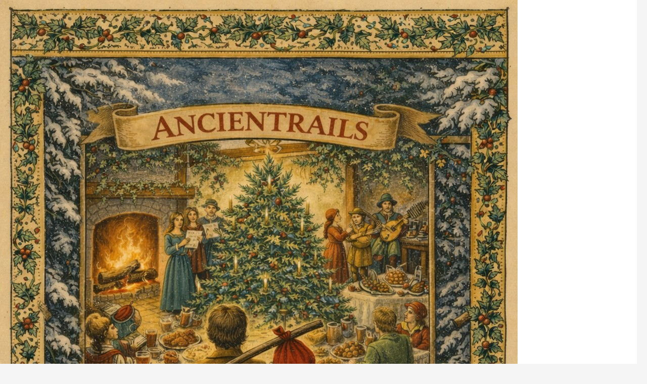

--- FILE ---
content_type: text/html; charset=UTF-8
request_url: https://www.ancientrails.com/?p=57456
body_size: 17045
content:
<!DOCTYPE html>
<!--[if IE 7]>
<html class="ie ie7" lang="en-US">
<![endif]-->
<!--[if IE 8]>
<html class="ie ie8" lang="en-US">
<![endif]-->
<!--[if !(IE 7) & !(IE 8)]><!-->
<html lang="en-US">
<!--<![endif]-->
<head>
	<meta charset="UTF-8">
	<meta name="viewport" content="width=device-width, initial-scale=1.0">
	<title>Pacha Mama | AncienTrails</title>
	<link rel="profile" href="https://gmpg.org/xfn/11">
	<link rel="pingback" href="https://www.ancientrails.com/xmlrpc.php">
	<!--[if lt IE 9]>
	<script src="https://www.ancientrails.com/wp-content/themes/twentyfourteen/js/html5.js?ver=3.7.0"></script>
	<![endif]-->
	<meta name='robots' content='max-image-preview:large' />
	<style>img:is([sizes="auto" i], [sizes^="auto," i]) { contain-intrinsic-size: 3000px 1500px }</style>
	<link rel='dns-prefetch' href='//www.ancientrails.com' />
<link rel="alternate" type="application/rss+xml" title="AncienTrails &raquo; Feed" href="https://www.ancientrails.com/?feed=rss2" />
<link rel="alternate" type="application/rss+xml" title="AncienTrails &raquo; Comments Feed" href="https://www.ancientrails.com/?feed=comments-rss2" />
<link rel="alternate" type="application/rss+xml" title="AncienTrails &raquo; Pacha Mama Comments Feed" href="https://www.ancientrails.com/?feed=rss2&#038;p=57456" />
<script>
window._wpemojiSettings = {"baseUrl":"https:\/\/s.w.org\/images\/core\/emoji\/16.0.1\/72x72\/","ext":".png","svgUrl":"https:\/\/s.w.org\/images\/core\/emoji\/16.0.1\/svg\/","svgExt":".svg","source":{"concatemoji":"https:\/\/www.ancientrails.com\/wp-includes\/js\/wp-emoji-release.min.js?ver=6.8.3"}};
/*! This file is auto-generated */
!function(s,n){var o,i,e;function c(e){try{var t={supportTests:e,timestamp:(new Date).valueOf()};sessionStorage.setItem(o,JSON.stringify(t))}catch(e){}}function p(e,t,n){e.clearRect(0,0,e.canvas.width,e.canvas.height),e.fillText(t,0,0);var t=new Uint32Array(e.getImageData(0,0,e.canvas.width,e.canvas.height).data),a=(e.clearRect(0,0,e.canvas.width,e.canvas.height),e.fillText(n,0,0),new Uint32Array(e.getImageData(0,0,e.canvas.width,e.canvas.height).data));return t.every(function(e,t){return e===a[t]})}function u(e,t){e.clearRect(0,0,e.canvas.width,e.canvas.height),e.fillText(t,0,0);for(var n=e.getImageData(16,16,1,1),a=0;a<n.data.length;a++)if(0!==n.data[a])return!1;return!0}function f(e,t,n,a){switch(t){case"flag":return n(e,"\ud83c\udff3\ufe0f\u200d\u26a7\ufe0f","\ud83c\udff3\ufe0f\u200b\u26a7\ufe0f")?!1:!n(e,"\ud83c\udde8\ud83c\uddf6","\ud83c\udde8\u200b\ud83c\uddf6")&&!n(e,"\ud83c\udff4\udb40\udc67\udb40\udc62\udb40\udc65\udb40\udc6e\udb40\udc67\udb40\udc7f","\ud83c\udff4\u200b\udb40\udc67\u200b\udb40\udc62\u200b\udb40\udc65\u200b\udb40\udc6e\u200b\udb40\udc67\u200b\udb40\udc7f");case"emoji":return!a(e,"\ud83e\udedf")}return!1}function g(e,t,n,a){var r="undefined"!=typeof WorkerGlobalScope&&self instanceof WorkerGlobalScope?new OffscreenCanvas(300,150):s.createElement("canvas"),o=r.getContext("2d",{willReadFrequently:!0}),i=(o.textBaseline="top",o.font="600 32px Arial",{});return e.forEach(function(e){i[e]=t(o,e,n,a)}),i}function t(e){var t=s.createElement("script");t.src=e,t.defer=!0,s.head.appendChild(t)}"undefined"!=typeof Promise&&(o="wpEmojiSettingsSupports",i=["flag","emoji"],n.supports={everything:!0,everythingExceptFlag:!0},e=new Promise(function(e){s.addEventListener("DOMContentLoaded",e,{once:!0})}),new Promise(function(t){var n=function(){try{var e=JSON.parse(sessionStorage.getItem(o));if("object"==typeof e&&"number"==typeof e.timestamp&&(new Date).valueOf()<e.timestamp+604800&&"object"==typeof e.supportTests)return e.supportTests}catch(e){}return null}();if(!n){if("undefined"!=typeof Worker&&"undefined"!=typeof OffscreenCanvas&&"undefined"!=typeof URL&&URL.createObjectURL&&"undefined"!=typeof Blob)try{var e="postMessage("+g.toString()+"("+[JSON.stringify(i),f.toString(),p.toString(),u.toString()].join(",")+"));",a=new Blob([e],{type:"text/javascript"}),r=new Worker(URL.createObjectURL(a),{name:"wpTestEmojiSupports"});return void(r.onmessage=function(e){c(n=e.data),r.terminate(),t(n)})}catch(e){}c(n=g(i,f,p,u))}t(n)}).then(function(e){for(var t in e)n.supports[t]=e[t],n.supports.everything=n.supports.everything&&n.supports[t],"flag"!==t&&(n.supports.everythingExceptFlag=n.supports.everythingExceptFlag&&n.supports[t]);n.supports.everythingExceptFlag=n.supports.everythingExceptFlag&&!n.supports.flag,n.DOMReady=!1,n.readyCallback=function(){n.DOMReady=!0}}).then(function(){return e}).then(function(){var e;n.supports.everything||(n.readyCallback(),(e=n.source||{}).concatemoji?t(e.concatemoji):e.wpemoji&&e.twemoji&&(t(e.twemoji),t(e.wpemoji)))}))}((window,document),window._wpemojiSettings);
</script>
<link rel='stylesheet' id='pmb_common-css' href='https://www.ancientrails.com/wp-content/plugins/print-my-blog/assets/styles/pmb-common.css?ver=1603919010' media='all' />
<style id='wp-emoji-styles-inline-css'>

	img.wp-smiley, img.emoji {
		display: inline !important;
		border: none !important;
		box-shadow: none !important;
		height: 1em !important;
		width: 1em !important;
		margin: 0 0.07em !important;
		vertical-align: -0.1em !important;
		background: none !important;
		padding: 0 !important;
	}
</style>
<link rel='stylesheet' id='wp-block-library-css' href='https://www.ancientrails.com/wp-includes/css/dist/block-library/style.min.css?ver=6.8.3' media='all' />
<style id='wp-block-library-theme-inline-css'>
.wp-block-audio :where(figcaption){color:#555;font-size:13px;text-align:center}.is-dark-theme .wp-block-audio :where(figcaption){color:#ffffffa6}.wp-block-audio{margin:0 0 1em}.wp-block-code{border:1px solid #ccc;border-radius:4px;font-family:Menlo,Consolas,monaco,monospace;padding:.8em 1em}.wp-block-embed :where(figcaption){color:#555;font-size:13px;text-align:center}.is-dark-theme .wp-block-embed :where(figcaption){color:#ffffffa6}.wp-block-embed{margin:0 0 1em}.blocks-gallery-caption{color:#555;font-size:13px;text-align:center}.is-dark-theme .blocks-gallery-caption{color:#ffffffa6}:root :where(.wp-block-image figcaption){color:#555;font-size:13px;text-align:center}.is-dark-theme :root :where(.wp-block-image figcaption){color:#ffffffa6}.wp-block-image{margin:0 0 1em}.wp-block-pullquote{border-bottom:4px solid;border-top:4px solid;color:currentColor;margin-bottom:1.75em}.wp-block-pullquote cite,.wp-block-pullquote footer,.wp-block-pullquote__citation{color:currentColor;font-size:.8125em;font-style:normal;text-transform:uppercase}.wp-block-quote{border-left:.25em solid;margin:0 0 1.75em;padding-left:1em}.wp-block-quote cite,.wp-block-quote footer{color:currentColor;font-size:.8125em;font-style:normal;position:relative}.wp-block-quote:where(.has-text-align-right){border-left:none;border-right:.25em solid;padding-left:0;padding-right:1em}.wp-block-quote:where(.has-text-align-center){border:none;padding-left:0}.wp-block-quote.is-large,.wp-block-quote.is-style-large,.wp-block-quote:where(.is-style-plain){border:none}.wp-block-search .wp-block-search__label{font-weight:700}.wp-block-search__button{border:1px solid #ccc;padding:.375em .625em}:where(.wp-block-group.has-background){padding:1.25em 2.375em}.wp-block-separator.has-css-opacity{opacity:.4}.wp-block-separator{border:none;border-bottom:2px solid;margin-left:auto;margin-right:auto}.wp-block-separator.has-alpha-channel-opacity{opacity:1}.wp-block-separator:not(.is-style-wide):not(.is-style-dots){width:100px}.wp-block-separator.has-background:not(.is-style-dots){border-bottom:none;height:1px}.wp-block-separator.has-background:not(.is-style-wide):not(.is-style-dots){height:2px}.wp-block-table{margin:0 0 1em}.wp-block-table td,.wp-block-table th{word-break:normal}.wp-block-table :where(figcaption){color:#555;font-size:13px;text-align:center}.is-dark-theme .wp-block-table :where(figcaption){color:#ffffffa6}.wp-block-video :where(figcaption){color:#555;font-size:13px;text-align:center}.is-dark-theme .wp-block-video :where(figcaption){color:#ffffffa6}.wp-block-video{margin:0 0 1em}:root :where(.wp-block-template-part.has-background){margin-bottom:0;margin-top:0;padding:1.25em 2.375em}
</style>
<style id='classic-theme-styles-inline-css'>
/*! This file is auto-generated */
.wp-block-button__link{color:#fff;background-color:#32373c;border-radius:9999px;box-shadow:none;text-decoration:none;padding:calc(.667em + 2px) calc(1.333em + 2px);font-size:1.125em}.wp-block-file__button{background:#32373c;color:#fff;text-decoration:none}
</style>
<link rel='stylesheet' id='pmb-select2-css' href='https://www.ancientrails.com/wp-content/plugins/print-my-blog/assets/styles/libs/select2.css?ver=4.0.6' media='all' />
<link rel='stylesheet' id='jquery-ui-css' href='https://ajax.googleapis.com/ajax/libs/jqueryui/1.8/themes/base/jquery-ui.css?ver=1.8' media='all' />
<link rel='stylesheet' id='pmb-setup-page-css' href='https://www.ancientrails.com/wp-content/plugins/print-my-blog/assets/styles/setup-page.css?ver=1603919011' media='all' />
<style id='global-styles-inline-css'>
:root{--wp--preset--aspect-ratio--square: 1;--wp--preset--aspect-ratio--4-3: 4/3;--wp--preset--aspect-ratio--3-4: 3/4;--wp--preset--aspect-ratio--3-2: 3/2;--wp--preset--aspect-ratio--2-3: 2/3;--wp--preset--aspect-ratio--16-9: 16/9;--wp--preset--aspect-ratio--9-16: 9/16;--wp--preset--color--black: #000;--wp--preset--color--cyan-bluish-gray: #abb8c3;--wp--preset--color--white: #fff;--wp--preset--color--pale-pink: #f78da7;--wp--preset--color--vivid-red: #cf2e2e;--wp--preset--color--luminous-vivid-orange: #ff6900;--wp--preset--color--luminous-vivid-amber: #fcb900;--wp--preset--color--light-green-cyan: #7bdcb5;--wp--preset--color--vivid-green-cyan: #00d084;--wp--preset--color--pale-cyan-blue: #8ed1fc;--wp--preset--color--vivid-cyan-blue: #0693e3;--wp--preset--color--vivid-purple: #9b51e0;--wp--preset--color--green: #24890d;--wp--preset--color--dark-gray: #2b2b2b;--wp--preset--color--medium-gray: #767676;--wp--preset--color--light-gray: #f5f5f5;--wp--preset--gradient--vivid-cyan-blue-to-vivid-purple: linear-gradient(135deg,rgba(6,147,227,1) 0%,rgb(155,81,224) 100%);--wp--preset--gradient--light-green-cyan-to-vivid-green-cyan: linear-gradient(135deg,rgb(122,220,180) 0%,rgb(0,208,130) 100%);--wp--preset--gradient--luminous-vivid-amber-to-luminous-vivid-orange: linear-gradient(135deg,rgba(252,185,0,1) 0%,rgba(255,105,0,1) 100%);--wp--preset--gradient--luminous-vivid-orange-to-vivid-red: linear-gradient(135deg,rgba(255,105,0,1) 0%,rgb(207,46,46) 100%);--wp--preset--gradient--very-light-gray-to-cyan-bluish-gray: linear-gradient(135deg,rgb(238,238,238) 0%,rgb(169,184,195) 100%);--wp--preset--gradient--cool-to-warm-spectrum: linear-gradient(135deg,rgb(74,234,220) 0%,rgb(151,120,209) 20%,rgb(207,42,186) 40%,rgb(238,44,130) 60%,rgb(251,105,98) 80%,rgb(254,248,76) 100%);--wp--preset--gradient--blush-light-purple: linear-gradient(135deg,rgb(255,206,236) 0%,rgb(152,150,240) 100%);--wp--preset--gradient--blush-bordeaux: linear-gradient(135deg,rgb(254,205,165) 0%,rgb(254,45,45) 50%,rgb(107,0,62) 100%);--wp--preset--gradient--luminous-dusk: linear-gradient(135deg,rgb(255,203,112) 0%,rgb(199,81,192) 50%,rgb(65,88,208) 100%);--wp--preset--gradient--pale-ocean: linear-gradient(135deg,rgb(255,245,203) 0%,rgb(182,227,212) 50%,rgb(51,167,181) 100%);--wp--preset--gradient--electric-grass: linear-gradient(135deg,rgb(202,248,128) 0%,rgb(113,206,126) 100%);--wp--preset--gradient--midnight: linear-gradient(135deg,rgb(2,3,129) 0%,rgb(40,116,252) 100%);--wp--preset--font-size--small: 13px;--wp--preset--font-size--medium: 20px;--wp--preset--font-size--large: 36px;--wp--preset--font-size--x-large: 42px;--wp--preset--spacing--20: 0.44rem;--wp--preset--spacing--30: 0.67rem;--wp--preset--spacing--40: 1rem;--wp--preset--spacing--50: 1.5rem;--wp--preset--spacing--60: 2.25rem;--wp--preset--spacing--70: 3.38rem;--wp--preset--spacing--80: 5.06rem;--wp--preset--shadow--natural: 6px 6px 9px rgba(0, 0, 0, 0.2);--wp--preset--shadow--deep: 12px 12px 50px rgba(0, 0, 0, 0.4);--wp--preset--shadow--sharp: 6px 6px 0px rgba(0, 0, 0, 0.2);--wp--preset--shadow--outlined: 6px 6px 0px -3px rgba(255, 255, 255, 1), 6px 6px rgba(0, 0, 0, 1);--wp--preset--shadow--crisp: 6px 6px 0px rgba(0, 0, 0, 1);}:where(.is-layout-flex){gap: 0.5em;}:where(.is-layout-grid){gap: 0.5em;}body .is-layout-flex{display: flex;}.is-layout-flex{flex-wrap: wrap;align-items: center;}.is-layout-flex > :is(*, div){margin: 0;}body .is-layout-grid{display: grid;}.is-layout-grid > :is(*, div){margin: 0;}:where(.wp-block-columns.is-layout-flex){gap: 2em;}:where(.wp-block-columns.is-layout-grid){gap: 2em;}:where(.wp-block-post-template.is-layout-flex){gap: 1.25em;}:where(.wp-block-post-template.is-layout-grid){gap: 1.25em;}.has-black-color{color: var(--wp--preset--color--black) !important;}.has-cyan-bluish-gray-color{color: var(--wp--preset--color--cyan-bluish-gray) !important;}.has-white-color{color: var(--wp--preset--color--white) !important;}.has-pale-pink-color{color: var(--wp--preset--color--pale-pink) !important;}.has-vivid-red-color{color: var(--wp--preset--color--vivid-red) !important;}.has-luminous-vivid-orange-color{color: var(--wp--preset--color--luminous-vivid-orange) !important;}.has-luminous-vivid-amber-color{color: var(--wp--preset--color--luminous-vivid-amber) !important;}.has-light-green-cyan-color{color: var(--wp--preset--color--light-green-cyan) !important;}.has-vivid-green-cyan-color{color: var(--wp--preset--color--vivid-green-cyan) !important;}.has-pale-cyan-blue-color{color: var(--wp--preset--color--pale-cyan-blue) !important;}.has-vivid-cyan-blue-color{color: var(--wp--preset--color--vivid-cyan-blue) !important;}.has-vivid-purple-color{color: var(--wp--preset--color--vivid-purple) !important;}.has-black-background-color{background-color: var(--wp--preset--color--black) !important;}.has-cyan-bluish-gray-background-color{background-color: var(--wp--preset--color--cyan-bluish-gray) !important;}.has-white-background-color{background-color: var(--wp--preset--color--white) !important;}.has-pale-pink-background-color{background-color: var(--wp--preset--color--pale-pink) !important;}.has-vivid-red-background-color{background-color: var(--wp--preset--color--vivid-red) !important;}.has-luminous-vivid-orange-background-color{background-color: var(--wp--preset--color--luminous-vivid-orange) !important;}.has-luminous-vivid-amber-background-color{background-color: var(--wp--preset--color--luminous-vivid-amber) !important;}.has-light-green-cyan-background-color{background-color: var(--wp--preset--color--light-green-cyan) !important;}.has-vivid-green-cyan-background-color{background-color: var(--wp--preset--color--vivid-green-cyan) !important;}.has-pale-cyan-blue-background-color{background-color: var(--wp--preset--color--pale-cyan-blue) !important;}.has-vivid-cyan-blue-background-color{background-color: var(--wp--preset--color--vivid-cyan-blue) !important;}.has-vivid-purple-background-color{background-color: var(--wp--preset--color--vivid-purple) !important;}.has-black-border-color{border-color: var(--wp--preset--color--black) !important;}.has-cyan-bluish-gray-border-color{border-color: var(--wp--preset--color--cyan-bluish-gray) !important;}.has-white-border-color{border-color: var(--wp--preset--color--white) !important;}.has-pale-pink-border-color{border-color: var(--wp--preset--color--pale-pink) !important;}.has-vivid-red-border-color{border-color: var(--wp--preset--color--vivid-red) !important;}.has-luminous-vivid-orange-border-color{border-color: var(--wp--preset--color--luminous-vivid-orange) !important;}.has-luminous-vivid-amber-border-color{border-color: var(--wp--preset--color--luminous-vivid-amber) !important;}.has-light-green-cyan-border-color{border-color: var(--wp--preset--color--light-green-cyan) !important;}.has-vivid-green-cyan-border-color{border-color: var(--wp--preset--color--vivid-green-cyan) !important;}.has-pale-cyan-blue-border-color{border-color: var(--wp--preset--color--pale-cyan-blue) !important;}.has-vivid-cyan-blue-border-color{border-color: var(--wp--preset--color--vivid-cyan-blue) !important;}.has-vivid-purple-border-color{border-color: var(--wp--preset--color--vivid-purple) !important;}.has-vivid-cyan-blue-to-vivid-purple-gradient-background{background: var(--wp--preset--gradient--vivid-cyan-blue-to-vivid-purple) !important;}.has-light-green-cyan-to-vivid-green-cyan-gradient-background{background: var(--wp--preset--gradient--light-green-cyan-to-vivid-green-cyan) !important;}.has-luminous-vivid-amber-to-luminous-vivid-orange-gradient-background{background: var(--wp--preset--gradient--luminous-vivid-amber-to-luminous-vivid-orange) !important;}.has-luminous-vivid-orange-to-vivid-red-gradient-background{background: var(--wp--preset--gradient--luminous-vivid-orange-to-vivid-red) !important;}.has-very-light-gray-to-cyan-bluish-gray-gradient-background{background: var(--wp--preset--gradient--very-light-gray-to-cyan-bluish-gray) !important;}.has-cool-to-warm-spectrum-gradient-background{background: var(--wp--preset--gradient--cool-to-warm-spectrum) !important;}.has-blush-light-purple-gradient-background{background: var(--wp--preset--gradient--blush-light-purple) !important;}.has-blush-bordeaux-gradient-background{background: var(--wp--preset--gradient--blush-bordeaux) !important;}.has-luminous-dusk-gradient-background{background: var(--wp--preset--gradient--luminous-dusk) !important;}.has-pale-ocean-gradient-background{background: var(--wp--preset--gradient--pale-ocean) !important;}.has-electric-grass-gradient-background{background: var(--wp--preset--gradient--electric-grass) !important;}.has-midnight-gradient-background{background: var(--wp--preset--gradient--midnight) !important;}.has-small-font-size{font-size: var(--wp--preset--font-size--small) !important;}.has-medium-font-size{font-size: var(--wp--preset--font-size--medium) !important;}.has-large-font-size{font-size: var(--wp--preset--font-size--large) !important;}.has-x-large-font-size{font-size: var(--wp--preset--font-size--x-large) !important;}
:where(.wp-block-post-template.is-layout-flex){gap: 1.25em;}:where(.wp-block-post-template.is-layout-grid){gap: 1.25em;}
:where(.wp-block-columns.is-layout-flex){gap: 2em;}:where(.wp-block-columns.is-layout-grid){gap: 2em;}
:root :where(.wp-block-pullquote){font-size: 1.5em;line-height: 1.6;}
</style>
<link rel='stylesheet' id='lws-public-css' href='https://www.ancientrails.com/wp-content/plugins/live-weather-station/public/css/live-weather-station-public.min.css?ver=3.8.13' media='all' />
<link rel='stylesheet' id='twentyfourteen-lato-css' href='https://www.ancientrails.com/wp-content/themes/twentyfourteen/fonts/font-lato.css?ver=20230328' media='all' />
<link rel='stylesheet' id='genericons-css' href='https://www.ancientrails.com/wp-content/themes/twentyfourteen/genericons/genericons.css?ver=3.0.3' media='all' />
<link rel='stylesheet' id='twentyfourteen-style-css' href='https://www.ancientrails.com/wp-content/themes/twentyfourteen/style.css?ver=20250715' media='all' />
<link rel='stylesheet' id='twentyfourteen-block-style-css' href='https://www.ancientrails.com/wp-content/themes/twentyfourteen/css/blocks.css?ver=20250715' media='all' />
<!--[if lt IE 9]>
<link rel='stylesheet' id='twentyfourteen-ie-css' href='https://www.ancientrails.com/wp-content/themes/twentyfourteen/css/ie.css?ver=20140711' media='all' />
<![endif]-->
<script src="https://www.ancientrails.com/wp-includes/js/jquery/jquery.min.js?ver=3.7.1" id="jquery-core-js"></script>
<script src="https://www.ancientrails.com/wp-includes/js/jquery/jquery-migrate.min.js?ver=3.4.1" id="jquery-migrate-js"></script>
<script src="https://www.ancientrails.com/wp-content/themes/twentyfourteen/js/functions.js?ver=20230526" id="twentyfourteen-script-js" defer data-wp-strategy="defer"></script>
<link rel="https://api.w.org/" href="https://www.ancientrails.com/index.php?rest_route=/" /><link rel="alternate" title="JSON" type="application/json" href="https://www.ancientrails.com/index.php?rest_route=/wp/v2/posts/57456" /><link rel="EditURI" type="application/rsd+xml" title="RSD" href="https://www.ancientrails.com/xmlrpc.php?rsd" />
<meta name="generator" content="WordPress 6.8.3" />
<link rel="canonical" href="https://www.ancientrails.com/?p=57456" />
<link rel='shortlink' href='https://www.ancientrails.com/?p=57456' />
<link rel="alternate" title="oEmbed (JSON)" type="application/json+oembed" href="https://www.ancientrails.com/index.php?rest_route=%2Foembed%2F1.0%2Fembed&#038;url=https%3A%2F%2Fwww.ancientrails.com%2F%3Fp%3D57456" />
<link rel="alternate" title="oEmbed (XML)" type="text/xml+oembed" href="https://www.ancientrails.com/index.php?rest_route=%2Foembed%2F1.0%2Fembed&#038;url=https%3A%2F%2Fwww.ancientrails.com%2F%3Fp%3D57456&#038;format=xml" />
<link rel="icon" href="https://www.ancientrails.com/wp-content/uploads/2023/09/cropped-20230909_120532-scaled-1-32x32.jpg" sizes="32x32" />
<link rel="icon" href="https://www.ancientrails.com/wp-content/uploads/2023/09/cropped-20230909_120532-scaled-1-192x192.jpg" sizes="192x192" />
<link rel="apple-touch-icon" href="https://www.ancientrails.com/wp-content/uploads/2023/09/cropped-20230909_120532-scaled-1-180x180.jpg" />
<meta name="msapplication-TileImage" content="https://www.ancientrails.com/wp-content/uploads/2023/09/cropped-20230909_120532-scaled-1-270x270.jpg" />
</head>

<body class="wp-singular post-template-default single single-post postid-57456 single-format-standard wp-embed-responsive wp-theme-twentyfourteen group-blog header-image full-width singular">
<a class="screen-reader-text skip-link" href="#content">
	Skip to content</a>
<div id="page" class="hfeed site">
			<div id="site-header">
		<a href="https://www.ancientrails.com/" rel="home" >
			<img src="https://www.ancientrails.com/wp-content/uploads/2025/12/ChatGPTImageDec26202507_35_28AM-ezgif.com-webp-to-jpg-converter.jpg" width="1024" height="1536" alt="AncienTrails" srcset="https://www.ancientrails.com/wp-content/uploads/2025/12/ChatGPTImageDec26202507_35_28AM-ezgif.com-webp-to-jpg-converter.jpg 1024w, https://www.ancientrails.com/wp-content/uploads/2025/12/ChatGPTImageDec26202507_35_28AM-ezgif.com-webp-to-jpg-converter-744x1116.jpg 744w, https://www.ancientrails.com/wp-content/uploads/2025/12/ChatGPTImageDec26202507_35_28AM-ezgif.com-webp-to-jpg-converter-420x630.jpg 420w, https://www.ancientrails.com/wp-content/uploads/2025/12/ChatGPTImageDec26202507_35_28AM-ezgif.com-webp-to-jpg-converter-768x1152.jpg 768w" sizes="(max-width: 1024px) 100vw, 1024px" decoding="async" fetchpriority="high" />		</a>
	</div>
	
	<header id="masthead" class="site-header">
		<div class="header-main">
			<h1 class="site-title"><a href="https://www.ancientrails.com/" rel="home" >AncienTrails</a></h1>

			<div class="search-toggle">
				<a href="#search-container" class="screen-reader-text" aria-expanded="false" aria-controls="search-container">
					Search				</a>
			</div>

			<nav id="primary-navigation" class="site-navigation primary-navigation">
				<button class="menu-toggle">Primary Menu</button>
				<div id="primary-menu" class="nav-menu"><ul>
<li class="page_item page-item-19933"><a href="https://www.ancientrails.com/?page_id=19933">Art: A Journey</a></li>
<li class="page_item page-item-11843"><a href="https://www.ancientrails.com/?page_id=11843">Current Purpose</a></li>
<li class="page_item page-item-56328"><a href="https://www.ancientrails.com/?page_id=56328">Moving</a></li>
<li class="page_item page-item-34345"><a href="https://www.ancientrails.com/?page_id=34345">Reimagining Faith</a></li>
<li class="page_item page-item-2"><a href="https://www.ancientrails.com/?page_id=2">Who</a></li>
<li class="page_item page-item-21740"><a href="https://www.ancientrails.com/?page_id=21740">Beltane</a></li>
<li class="page_item page-item-22461"><a href="https://www.ancientrails.com/?page_id=22461">Christmas</a></li>
<li class="page_item page-item-21746"><a href="https://www.ancientrails.com/?page_id=21746">Fall Equinox</a></li>
<li class="page_item page-item-21736"><a href="https://www.ancientrails.com/?page_id=21736">Imbolc</a></li>
<li class="page_item page-item-22463"><a href="https://www.ancientrails.com/?page_id=22463">Lady Day</a></li>
<li class="page_item page-item-21744"><a href="https://www.ancientrails.com/?page_id=21744">Lughnasa</a></li>
<li class="page_item page-item-22459"><a href="https://www.ancientrails.com/?page_id=22459">Michaelmas</a></li>
<li class="page_item page-item-22465"><a href="https://www.ancientrails.com/?page_id=22465">Midsummer</a></li>
<li class="page_item page-item-21732"><a href="https://www.ancientrails.com/?page_id=21732">Samhain</a></li>
<li class="page_item page-item-21738"><a href="https://www.ancientrails.com/?page_id=21738">Spring Equinox</a></li>
<li class="page_item page-item-21742"><a href="https://www.ancientrails.com/?page_id=21742">Summer Solstice</a></li>
<li class="page_item page-item-21734"><a href="https://www.ancientrails.com/?page_id=21734">Winter Solstice</a></li>
</ul></div>
			</nav>
		</div>

		<div id="search-container" class="search-box-wrapper hide">
			<div class="search-box">
				<form role="search" method="get" class="search-form" action="https://www.ancientrails.com/">
				<label>
					<span class="screen-reader-text">Search for:</span>
					<input type="search" class="search-field" placeholder="Search &hellip;" value="" name="s" />
				</label>
				<input type="submit" class="search-submit" value="Search" />
			</form>			</div>
		</div>
	</header><!-- #masthead -->

	<div id="main" class="site-main">

	<div id="primary" class="content-area">
		<div id="content" class="site-content" role="main">
			
<article id="post-57456" class="post-57456 post type-post status-publish format-standard hentry category-family category-feelings-2 category-fourth-phase category-friends category-plants category-travel category-world-history">
	
	<header class="entry-header">
				<div class="entry-meta">
			<span class="cat-links"><a href="https://www.ancientrails.com/?cat=65" rel="category">Family</a>, <a href="https://www.ancientrails.com/?cat=3967" rel="category">Feelings</a>, <a href="https://www.ancientrails.com/?cat=4394" rel="category">Fourth Phase</a>, <a href="https://www.ancientrails.com/?cat=11" rel="category">Friends</a>, <a href="https://www.ancientrails.com/?cat=4329" rel="category">Plants</a>, <a href="https://www.ancientrails.com/?cat=12" rel="category">Travel</a>, <a href="https://www.ancientrails.com/?cat=266" rel="category">World History</a></span>
		</div>
			<h1 class="entry-title">Pacha Mama</h1>
		<div class="entry-meta">
			<span class="entry-date"><a href="https://www.ancientrails.com/?p=57456" rel="bookmark"><time class="entry-date" datetime="2023-05-05T07:34:14-06:00">May 5, 2023</time></a></span> <span class="byline"><span class="author vcard"><a class="url fn n" href="https://www.ancientrails.com/?author=2" rel="author">Charles</a></span></span>			<span class="comments-link"><a href="https://www.ancientrails.com/?p=57456#respond">Leave a comment</a></span>
						</div><!-- .entry-meta -->
	</header><!-- .entry-header -->

		<div class="entry-content">
		<p>Beltane and the full Mesa View Moon</p>
<p>Friday gratefuls: The Mesa View. The threshold. Liminal spaces. Dawn. The Omer. Day 29. Dismantling racism. Diane and Ecuador. Marilyn and Irv. At Primo. Sally. Thursday mussar. The tribe. BJ and Schecky under the huppa. Smashing a glass. At Sarah and Jerry&#8217;s in North Carolina. The cake with the wonderful floral display. A full day.</p>
<p>Sparks of Joy and Awe: The huppa woven of large branches by Jerry</p>
<p>One brief, shining moment: There are too few words in English, too many instances of this beauty, the Lodgepoles bathed in the Sunlight of early Dawn capture me every morning, standing gentle and upright, Branches swooping toward the Earth, the Light filtered through the stand catching this Tree, this Branch, and changing its touch as the Earth turns, presenting Shadow Mountain at new angles to the motionless Sun.</p>
<p>&nbsp;</p>
<p>Talked to Diane yesterday. We might head out to Ecuador after the first of the year. For a couple of months. Early days but Sally, who&#8217;s already down there, has gotten excited and sent me a bunch of material. Marilyn visited Cotacachi, too, and has some great connections she plans to share.</p>
<p>When I told Marilyn, a traveler of note herself, of my plans to visit Joe and Seoah in Korea, then Israel in November, and Ecuador early next year, she said, &#8220;Seeing how many continents you can touch?&#8221; Hadn&#8217;t thought of it that way. But, yeah.</p>
<p>When Kate and I went on our circumnavigation of Latin America cruise after she retired, we visited two cities in Ecuador, Manta and Guayaquil. I remember distinctly the Iguanas in the town square of Manta, the friendly Ecuadorian who took Kate to some pharmacy so she could buy medicine, and the wonderful market where I bought my Alpaca coat and small, but detailed paintings that I later gave out as gifts to the Woollys.</p>
<p>In Guayaquil we drove past the white city, a huge cemetery with many white tombs on our way to a Cacao plantation. Kate and I met the friendliest pit bull ever there. Also tasted a drink made from the Cacao pulp that was extraordinary.</p>
<p>Ecuador, which means equator in Spanish, was the first country in the world to give legal rights to its environment in their constitution. Here is the clause:</p>
<div class="wDYxhc" lang="en-US" data-md="61">
<div class="LGOjhe" role="heading" data-attrid="wa:/description" aria-level="3" data-hveid="CBIQAA">
<div class="d9FyLd"><b>Article 71</b>.</div>
<p><span class="ILfuVd" lang="en"><span class="hgKElc"> Nature, or Pacha Mama, where life is reproduced and occurs, has the right to integral respect for its existence and for the maintenance and regeneration of its life cycles, structure, functions and evolutionary processes.</span></span></p>
</div>
</div>
<div role="heading" data-attrid="wa:/description" aria-level="3" data-hveid="CBIQAA">Gotta love a country that gives rights to Nature. What would you think about a country that privileges gun ownership in its constitution? Or does according to some interpretations of our second amendment.</div>
<div role="heading" data-attrid="wa:/description" aria-level="3" data-hveid="CBIQAA"></div>
<div role="heading" data-attrid="wa:/description" aria-level="3" data-hveid="CBIQAA"></div>
<div role="heading" data-attrid="wa:/description" aria-level="3" data-hveid="CBIQAA"></div>
<div role="heading" data-attrid="wa:/description" aria-level="3" data-hveid="CBIQAA">
<p>&nbsp;</p>
<p>BJ and Schecky married themselves underneath a huppa made of large Branches woven together by Jerry. I attended via zoom. Bellews Creek, North Carolina. They will be moving this fall to Driggs, Idaho. Leaving their almost fifty year rent controlled home in the Beacon Hotel on Broadway in New York City. It was close to Julliard, which they both attended.</p></div>
	</div><!-- .entry-content -->
	
	</article><!-- #post-57456 -->
		<nav class="navigation post-navigation">
		<h1 class="screen-reader-text">
			Post navigation		</h1>
		<div class="nav-links">
			<a href="https://www.ancientrails.com/?p=57451" rel="prev"><span class="meta-nav">Previous Post</span>Going Nowhere</a><a href="https://www.ancientrails.com/?p=57463" rel="next"><span class="meta-nav">Next Post</span>Friends and Acquaintances</a>			</div><!-- .nav-links -->
		</nav><!-- .navigation -->
		
<div id="comments" class="comments-area">

	
		<div id="respond" class="comment-respond">
		<h3 id="reply-title" class="comment-reply-title">Leave a Reply</h3><form action="https://www.ancientrails.com/wp-comments-post.php" method="post" id="commentform" class="comment-form"><p class="comment-notes"><span id="email-notes">Your email address will not be published.</span> <span class="required-field-message">Required fields are marked <span class="required">*</span></span></p><p class="comment-form-comment"><label for="comment">Comment <span class="required">*</span></label> <textarea id="comment" name="comment" cols="45" rows="8" maxlength="65525" required></textarea></p><p class="comment-form-author"><label for="author">Name <span class="required">*</span></label> <input id="author" name="author" type="text" value="" size="30" maxlength="245" autocomplete="name" required /></p>
<p class="comment-form-email"><label for="email">Email <span class="required">*</span></label> <input id="email" name="email" type="email" value="" size="30" maxlength="100" aria-describedby="email-notes" autocomplete="email" required /></p>
<p class="comment-form-url"><label for="url">Website</label> <input id="url" name="url" type="url" value="" size="30" maxlength="200" autocomplete="url" /></p>
<p class="comment-form-cookies-consent"><input id="wp-comment-cookies-consent" name="wp-comment-cookies-consent" type="checkbox" value="yes" /> <label for="wp-comment-cookies-consent">Save my name, email, and website in this browser for the next time I comment.</label></p>
<p class="form-submit"><input name="submit" type="submit" id="submit" class="submit" value="Post Comment" /> <input type='hidden' name='comment_post_ID' value='57456' id='comment_post_ID' />
<input type='hidden' name='comment_parent' id='comment_parent' value='0' />
</p><p style="display: none;"><input type="hidden" id="akismet_comment_nonce" name="akismet_comment_nonce" value="b2fd3809e4" /></p><p style="display: none !important;"><label>&#916;<textarea name="ak_hp_textarea" cols="45" rows="8" maxlength="100"></textarea></label><input type="hidden" id="ak_js_1" name="ak_js" value="156"/><script>document.getElementById( "ak_js_1" ).setAttribute( "value", ( new Date() ).getTime() );</script></p></form>	</div><!-- #respond -->
	<p class="akismet_comment_form_privacy_notice">This site uses Akismet to reduce spam. <a href="https://akismet.com/privacy/" target="_blank" rel="nofollow noopener">Learn how your comment data is processed</a>.</p>
</div><!-- #comments -->
		</div><!-- #content -->
	</div><!-- #primary -->

<div id="secondary">
	
	
		<div id="primary-sidebar" class="primary-sidebar widget-area" role="complementary">
		<aside id="text-11" class="widget widget_text">			<div class="textwidget"><p>We all walk ancientrails. Welcome to the journey.</p>
</div>
		</aside><aside id="text-2" class="widget widget_text"><h1 class="widget-title">Whitman</h1>			<div class="textwidget"><p>“Not I, not anyone else, can travel that road for you,<br />
You must travel it for yourself.<br />
It is not far, it is within reach,<br />
Perhaps you have been on it since you were born and did not know.”</p>
<p>– Walt Whitman</p>
</div>
		</aside><aside id="calendar-3" class="widget widget_calendar"><div id="calendar_wrap" class="calendar_wrap"><table id="wp-calendar" class="wp-calendar-table">
	<caption>January 2026</caption>
	<thead>
	<tr>
		<th scope="col" aria-label="Monday">M</th>
		<th scope="col" aria-label="Tuesday">T</th>
		<th scope="col" aria-label="Wednesday">W</th>
		<th scope="col" aria-label="Thursday">T</th>
		<th scope="col" aria-label="Friday">F</th>
		<th scope="col" aria-label="Saturday">S</th>
		<th scope="col" aria-label="Sunday">S</th>
	</tr>
	</thead>
	<tbody>
	<tr>
		<td colspan="3" class="pad">&nbsp;</td><td id="today"><a href="https://www.ancientrails.com/?m=20260101" aria-label="Posts published on January 1, 2026">1</a></td><td>2</td><td>3</td><td>4</td>
	</tr>
	<tr>
		<td>5</td><td>6</td><td>7</td><td>8</td><td>9</td><td>10</td><td>11</td>
	</tr>
	<tr>
		<td>12</td><td>13</td><td>14</td><td>15</td><td>16</td><td>17</td><td>18</td>
	</tr>
	<tr>
		<td>19</td><td>20</td><td>21</td><td>22</td><td>23</td><td>24</td><td>25</td>
	</tr>
	<tr>
		<td>26</td><td>27</td><td>28</td><td>29</td><td>30</td><td>31</td>
		<td class="pad" colspan="1">&nbsp;</td>
	</tr>
	</tbody>
	</table><nav aria-label="Previous and next months" class="wp-calendar-nav">
		<span class="wp-calendar-nav-prev"><a href="https://www.ancientrails.com/?m=202512">&laquo; Dec</a></span>
		<span class="pad">&nbsp;</span>
		<span class="wp-calendar-nav-next">&nbsp;</span>
	</nav></div></aside><aside id="archives-2" class="widget widget_archive"><h1 class="widget-title">Breadcrumbs</h1>		<label class="screen-reader-text" for="archives-dropdown-2">Breadcrumbs</label>
		<select id="archives-dropdown-2" name="archive-dropdown">
			
			<option value="">Select Month</option>
				<option value='https://www.ancientrails.com/?m=202601'> January 2026 &nbsp;(1)</option>
	<option value='https://www.ancientrails.com/?m=202512'> December 2025 &nbsp;(32)</option>
	<option value='https://www.ancientrails.com/?m=202511'> November 2025 &nbsp;(30)</option>
	<option value='https://www.ancientrails.com/?m=202510'> October 2025 &nbsp;(31)</option>
	<option value='https://www.ancientrails.com/?m=202509'> September 2025 &nbsp;(30)</option>
	<option value='https://www.ancientrails.com/?m=202508'> August 2025 &nbsp;(32)</option>
	<option value='https://www.ancientrails.com/?m=202507'> July 2025 &nbsp;(35)</option>
	<option value='https://www.ancientrails.com/?m=202506'> June 2025 &nbsp;(34)</option>
	<option value='https://www.ancientrails.com/?m=202505'> May 2025 &nbsp;(35)</option>
	<option value='https://www.ancientrails.com/?m=202504'> April 2025 &nbsp;(33)</option>
	<option value='https://www.ancientrails.com/?m=202503'> March 2025 &nbsp;(31)</option>
	<option value='https://www.ancientrails.com/?m=202502'> February 2025 &nbsp;(28)</option>
	<option value='https://www.ancientrails.com/?m=202501'> January 2025 &nbsp;(31)</option>
	<option value='https://www.ancientrails.com/?m=202412'> December 2024 &nbsp;(31)</option>
	<option value='https://www.ancientrails.com/?m=202411'> November 2024 &nbsp;(30)</option>
	<option value='https://www.ancientrails.com/?m=202410'> October 2024 &nbsp;(30)</option>
	<option value='https://www.ancientrails.com/?m=202409'> September 2024 &nbsp;(30)</option>
	<option value='https://www.ancientrails.com/?m=202408'> August 2024 &nbsp;(31)</option>
	<option value='https://www.ancientrails.com/?m=202407'> July 2024 &nbsp;(31)</option>
	<option value='https://www.ancientrails.com/?m=202406'> June 2024 &nbsp;(35)</option>
	<option value='https://www.ancientrails.com/?m=202405'> May 2024 &nbsp;(31)</option>
	<option value='https://www.ancientrails.com/?m=202404'> April 2024 &nbsp;(29)</option>
	<option value='https://www.ancientrails.com/?m=202403'> March 2024 &nbsp;(29)</option>
	<option value='https://www.ancientrails.com/?m=202402'> February 2024 &nbsp;(29)</option>
	<option value='https://www.ancientrails.com/?m=202401'> January 2024 &nbsp;(31)</option>
	<option value='https://www.ancientrails.com/?m=202312'> December 2023 &nbsp;(32)</option>
	<option value='https://www.ancientrails.com/?m=202311'> November 2023 &nbsp;(32)</option>
	<option value='https://www.ancientrails.com/?m=202310'> October 2023 &nbsp;(31)</option>
	<option value='https://www.ancientrails.com/?m=202309'> September 2023 &nbsp;(28)</option>
	<option value='https://www.ancientrails.com/?m=202308'> August 2023 &nbsp;(28)</option>
	<option value='https://www.ancientrails.com/?m=202307'> July 2023 &nbsp;(32)</option>
	<option value='https://www.ancientrails.com/?m=202306'> June 2023 &nbsp;(29)</option>
	<option value='https://www.ancientrails.com/?m=202305'> May 2023 &nbsp;(30)</option>
	<option value='https://www.ancientrails.com/?m=202304'> April 2023 &nbsp;(30)</option>
	<option value='https://www.ancientrails.com/?m=202303'> March 2023 &nbsp;(31)</option>
	<option value='https://www.ancientrails.com/?m=202302'> February 2023 &nbsp;(22)</option>
	<option value='https://www.ancientrails.com/?m=202301'> January 2023 &nbsp;(17)</option>
	<option value='https://www.ancientrails.com/?m=202212'> December 2022 &nbsp;(15)</option>
	<option value='https://www.ancientrails.com/?m=202211'> November 2022 &nbsp;(8)</option>
	<option value='https://www.ancientrails.com/?m=202210'> October 2022 &nbsp;(10)</option>
	<option value='https://www.ancientrails.com/?m=202209'> September 2022 &nbsp;(2)</option>
	<option value='https://www.ancientrails.com/?m=202208'> August 2022 &nbsp;(19)</option>
	<option value='https://www.ancientrails.com/?m=202207'> July 2022 &nbsp;(8)</option>
	<option value='https://www.ancientrails.com/?m=202206'> June 2022 &nbsp;(20)</option>
	<option value='https://www.ancientrails.com/?m=202205'> May 2022 &nbsp;(19)</option>
	<option value='https://www.ancientrails.com/?m=202204'> April 2022 &nbsp;(9)</option>
	<option value='https://www.ancientrails.com/?m=202203'> March 2022 &nbsp;(17)</option>
	<option value='https://www.ancientrails.com/?m=202202'> February 2022 &nbsp;(18)</option>
	<option value='https://www.ancientrails.com/?m=202201'> January 2022 &nbsp;(24)</option>
	<option value='https://www.ancientrails.com/?m=202112'> December 2021 &nbsp;(25)</option>
	<option value='https://www.ancientrails.com/?m=202111'> November 2021 &nbsp;(22)</option>
	<option value='https://www.ancientrails.com/?m=202110'> October 2021 &nbsp;(21)</option>
	<option value='https://www.ancientrails.com/?m=202109'> September 2021 &nbsp;(23)</option>
	<option value='https://www.ancientrails.com/?m=202108'> August 2021 &nbsp;(19)</option>
	<option value='https://www.ancientrails.com/?m=202107'> July 2021 &nbsp;(16)</option>
	<option value='https://www.ancientrails.com/?m=202106'> June 2021 &nbsp;(9)</option>
	<option value='https://www.ancientrails.com/?m=202105'> May 2021 &nbsp;(7)</option>
	<option value='https://www.ancientrails.com/?m=202104'> April 2021 &nbsp;(12)</option>
	<option value='https://www.ancientrails.com/?m=202103'> March 2021 &nbsp;(17)</option>
	<option value='https://www.ancientrails.com/?m=202102'> February 2021 &nbsp;(23)</option>
	<option value='https://www.ancientrails.com/?m=202101'> January 2021 &nbsp;(22)</option>
	<option value='https://www.ancientrails.com/?m=202012'> December 2020 &nbsp;(18)</option>
	<option value='https://www.ancientrails.com/?m=202011'> November 2020 &nbsp;(17)</option>
	<option value='https://www.ancientrails.com/?m=202010'> October 2020 &nbsp;(18)</option>
	<option value='https://www.ancientrails.com/?m=202009'> September 2020 &nbsp;(26)</option>
	<option value='https://www.ancientrails.com/?m=202008'> August 2020 &nbsp;(21)</option>
	<option value='https://www.ancientrails.com/?m=202007'> July 2020 &nbsp;(26)</option>
	<option value='https://www.ancientrails.com/?m=202006'> June 2020 &nbsp;(20)</option>
	<option value='https://www.ancientrails.com/?m=202005'> May 2020 &nbsp;(24)</option>
	<option value='https://www.ancientrails.com/?m=202004'> April 2020 &nbsp;(22)</option>
	<option value='https://www.ancientrails.com/?m=202003'> March 2020 &nbsp;(25)</option>
	<option value='https://www.ancientrails.com/?m=202002'> February 2020 &nbsp;(14)</option>
	<option value='https://www.ancientrails.com/?m=202001'> January 2020 &nbsp;(21)</option>
	<option value='https://www.ancientrails.com/?m=201912'> December 2019 &nbsp;(25)</option>
	<option value='https://www.ancientrails.com/?m=201911'> November 2019 &nbsp;(25)</option>
	<option value='https://www.ancientrails.com/?m=201910'> October 2019 &nbsp;(36)</option>
	<option value='https://www.ancientrails.com/?m=201909'> September 2019 &nbsp;(32)</option>
	<option value='https://www.ancientrails.com/?m=201908'> August 2019 &nbsp;(35)</option>
	<option value='https://www.ancientrails.com/?m=201907'> July 2019 &nbsp;(30)</option>
	<option value='https://www.ancientrails.com/?m=201906'> June 2019 &nbsp;(44)</option>
	<option value='https://www.ancientrails.com/?m=201905'> May 2019 &nbsp;(44)</option>
	<option value='https://www.ancientrails.com/?m=201904'> April 2019 &nbsp;(32)</option>
	<option value='https://www.ancientrails.com/?m=201903'> March 2019 &nbsp;(32)</option>
	<option value='https://www.ancientrails.com/?m=201902'> February 2019 &nbsp;(27)</option>
	<option value='https://www.ancientrails.com/?m=201901'> January 2019 &nbsp;(35)</option>
	<option value='https://www.ancientrails.com/?m=201812'> December 2018 &nbsp;(34)</option>
	<option value='https://www.ancientrails.com/?m=201811'> November 2018 &nbsp;(26)</option>
	<option value='https://www.ancientrails.com/?m=201810'> October 2018 &nbsp;(31)</option>
	<option value='https://www.ancientrails.com/?m=201809'> September 2018 &nbsp;(28)</option>
	<option value='https://www.ancientrails.com/?m=201808'> August 2018 &nbsp;(38)</option>
	<option value='https://www.ancientrails.com/?m=201807'> July 2018 &nbsp;(42)</option>
	<option value='https://www.ancientrails.com/?m=201806'> June 2018 &nbsp;(47)</option>
	<option value='https://www.ancientrails.com/?m=201805'> May 2018 &nbsp;(64)</option>
	<option value='https://www.ancientrails.com/?m=201804'> April 2018 &nbsp;(31)</option>
	<option value='https://www.ancientrails.com/?m=201803'> March 2018 &nbsp;(38)</option>
	<option value='https://www.ancientrails.com/?m=201802'> February 2018 &nbsp;(36)</option>
	<option value='https://www.ancientrails.com/?m=201801'> January 2018 &nbsp;(40)</option>
	<option value='https://www.ancientrails.com/?m=201712'> December 2017 &nbsp;(26)</option>
	<option value='https://www.ancientrails.com/?m=201711'> November 2017 &nbsp;(18)</option>
	<option value='https://www.ancientrails.com/?m=201710'> October 2017 &nbsp;(22)</option>
	<option value='https://www.ancientrails.com/?m=201709'> September 2017 &nbsp;(29)</option>
	<option value='https://www.ancientrails.com/?m=201708'> August 2017 &nbsp;(36)</option>
	<option value='https://www.ancientrails.com/?m=201707'> July 2017 &nbsp;(35)</option>
	<option value='https://www.ancientrails.com/?m=201706'> June 2017 &nbsp;(40)</option>
	<option value='https://www.ancientrails.com/?m=201705'> May 2017 &nbsp;(49)</option>
	<option value='https://www.ancientrails.com/?m=201704'> April 2017 &nbsp;(34)</option>
	<option value='https://www.ancientrails.com/?m=201703'> March 2017 &nbsp;(44)</option>
	<option value='https://www.ancientrails.com/?m=201702'> February 2017 &nbsp;(42)</option>
	<option value='https://www.ancientrails.com/?m=201701'> January 2017 &nbsp;(49)</option>
	<option value='https://www.ancientrails.com/?m=201612'> December 2016 &nbsp;(29)</option>
	<option value='https://www.ancientrails.com/?m=201611'> November 2016 &nbsp;(44)</option>
	<option value='https://www.ancientrails.com/?m=201610'> October 2016 &nbsp;(39)</option>
	<option value='https://www.ancientrails.com/?m=201609'> September 2016 &nbsp;(23)</option>
	<option value='https://www.ancientrails.com/?m=201608'> August 2016 &nbsp;(35)</option>
	<option value='https://www.ancientrails.com/?m=201607'> July 2016 &nbsp;(42)</option>
	<option value='https://www.ancientrails.com/?m=201606'> June 2016 &nbsp;(35)</option>
	<option value='https://www.ancientrails.com/?m=201605'> May 2016 &nbsp;(31)</option>
	<option value='https://www.ancientrails.com/?m=201604'> April 2016 &nbsp;(28)</option>
	<option value='https://www.ancientrails.com/?m=201603'> March 2016 &nbsp;(35)</option>
	<option value='https://www.ancientrails.com/?m=201602'> February 2016 &nbsp;(35)</option>
	<option value='https://www.ancientrails.com/?m=201601'> January 2016 &nbsp;(33)</option>
	<option value='https://www.ancientrails.com/?m=201512'> December 2015 &nbsp;(24)</option>
	<option value='https://www.ancientrails.com/?m=201511'> November 2015 &nbsp;(52)</option>
	<option value='https://www.ancientrails.com/?m=201510'> October 2015 &nbsp;(49)</option>
	<option value='https://www.ancientrails.com/?m=201509'> September 2015 &nbsp;(35)</option>
	<option value='https://www.ancientrails.com/?m=201508'> August 2015 &nbsp;(38)</option>
	<option value='https://www.ancientrails.com/?m=201507'> July 2015 &nbsp;(24)</option>
	<option value='https://www.ancientrails.com/?m=201506'> June 2015 &nbsp;(49)</option>
	<option value='https://www.ancientrails.com/?m=201505'> May 2015 &nbsp;(54)</option>
	<option value='https://www.ancientrails.com/?m=201504'> April 2015 &nbsp;(45)</option>
	<option value='https://www.ancientrails.com/?m=201503'> March 2015 &nbsp;(56)</option>
	<option value='https://www.ancientrails.com/?m=201502'> February 2015 &nbsp;(48)</option>
	<option value='https://www.ancientrails.com/?m=201501'> January 2015 &nbsp;(51)</option>
	<option value='https://www.ancientrails.com/?m=201412'> December 2014 &nbsp;(85)</option>
	<option value='https://www.ancientrails.com/?m=201411'> November 2014 &nbsp;(71)</option>
	<option value='https://www.ancientrails.com/?m=201410'> October 2014 &nbsp;(65)</option>
	<option value='https://www.ancientrails.com/?m=201409'> September 2014 &nbsp;(78)</option>
	<option value='https://www.ancientrails.com/?m=201408'> August 2014 &nbsp;(85)</option>
	<option value='https://www.ancientrails.com/?m=201407'> July 2014 &nbsp;(86)</option>
	<option value='https://www.ancientrails.com/?m=201406'> June 2014 &nbsp;(73)</option>
	<option value='https://www.ancientrails.com/?m=201405'> May 2014 &nbsp;(86)</option>
	<option value='https://www.ancientrails.com/?m=201404'> April 2014 &nbsp;(81)</option>
	<option value='https://www.ancientrails.com/?m=201403'> March 2014 &nbsp;(63)</option>
	<option value='https://www.ancientrails.com/?m=201402'> February 2014 &nbsp;(56)</option>
	<option value='https://www.ancientrails.com/?m=201401'> January 2014 &nbsp;(65)</option>
	<option value='https://www.ancientrails.com/?m=201312'> December 2013 &nbsp;(87)</option>
	<option value='https://www.ancientrails.com/?m=201311'> November 2013 &nbsp;(82)</option>
	<option value='https://www.ancientrails.com/?m=201310'> October 2013 &nbsp;(69)</option>
	<option value='https://www.ancientrails.com/?m=201309'> September 2013 &nbsp;(71)</option>
	<option value='https://www.ancientrails.com/?m=201308'> August 2013 &nbsp;(95)</option>
	<option value='https://www.ancientrails.com/?m=201307'> July 2013 &nbsp;(87)</option>
	<option value='https://www.ancientrails.com/?m=201306'> June 2013 &nbsp;(75)</option>
	<option value='https://www.ancientrails.com/?m=201305'> May 2013 &nbsp;(76)</option>
	<option value='https://www.ancientrails.com/?m=201304'> April 2013 &nbsp;(86)</option>
	<option value='https://www.ancientrails.com/?m=201303'> March 2013 &nbsp;(58)</option>
	<option value='https://www.ancientrails.com/?m=201302'> February 2013 &nbsp;(65)</option>
	<option value='https://www.ancientrails.com/?m=201301'> January 2013 &nbsp;(53)</option>
	<option value='https://www.ancientrails.com/?m=201212'> December 2012 &nbsp;(58)</option>
	<option value='https://www.ancientrails.com/?m=201211'> November 2012 &nbsp;(53)</option>
	<option value='https://www.ancientrails.com/?m=201210'> October 2012 &nbsp;(60)</option>
	<option value='https://www.ancientrails.com/?m=201209'> September 2012 &nbsp;(58)</option>
	<option value='https://www.ancientrails.com/?m=201208'> August 2012 &nbsp;(48)</option>
	<option value='https://www.ancientrails.com/?m=201207'> July 2012 &nbsp;(49)</option>
	<option value='https://www.ancientrails.com/?m=201206'> June 2012 &nbsp;(52)</option>
	<option value='https://www.ancientrails.com/?m=201205'> May 2012 &nbsp;(40)</option>
	<option value='https://www.ancientrails.com/?m=201204'> April 2012 &nbsp;(57)</option>
	<option value='https://www.ancientrails.com/?m=201203'> March 2012 &nbsp;(46)</option>
	<option value='https://www.ancientrails.com/?m=201202'> February 2012 &nbsp;(13)</option>
	<option value='https://www.ancientrails.com/?m=201201'> January 2012 &nbsp;(57)</option>
	<option value='https://www.ancientrails.com/?m=201112'> December 2011 &nbsp;(35)</option>
	<option value='https://www.ancientrails.com/?m=201111'> November 2011 &nbsp;(47)</option>
	<option value='https://www.ancientrails.com/?m=201110'> October 2011 &nbsp;(47)</option>
	<option value='https://www.ancientrails.com/?m=201109'> September 2011 &nbsp;(51)</option>
	<option value='https://www.ancientrails.com/?m=201108'> August 2011 &nbsp;(55)</option>
	<option value='https://www.ancientrails.com/?m=201107'> July 2011 &nbsp;(40)</option>
	<option value='https://www.ancientrails.com/?m=201106'> June 2011 &nbsp;(34)</option>
	<option value='https://www.ancientrails.com/?m=201105'> May 2011 &nbsp;(52)</option>
	<option value='https://www.ancientrails.com/?m=201104'> April 2011 &nbsp;(53)</option>
	<option value='https://www.ancientrails.com/?m=201103'> March 2011 &nbsp;(50)</option>
	<option value='https://www.ancientrails.com/?m=201102'> February 2011 &nbsp;(41)</option>
	<option value='https://www.ancientrails.com/?m=201101'> January 2011 &nbsp;(46)</option>
	<option value='https://www.ancientrails.com/?m=201012'> December 2010 &nbsp;(66)</option>
	<option value='https://www.ancientrails.com/?m=201011'> November 2010 &nbsp;(66)</option>
	<option value='https://www.ancientrails.com/?m=201010'> October 2010 &nbsp;(52)</option>
	<option value='https://www.ancientrails.com/?m=201009'> September 2010 &nbsp;(53)</option>
	<option value='https://www.ancientrails.com/?m=201008'> August 2010 &nbsp;(54)</option>
	<option value='https://www.ancientrails.com/?m=201007'> July 2010 &nbsp;(72)</option>
	<option value='https://www.ancientrails.com/?m=201006'> June 2010 &nbsp;(59)</option>
	<option value='https://www.ancientrails.com/?m=201005'> May 2010 &nbsp;(69)</option>
	<option value='https://www.ancientrails.com/?m=201004'> April 2010 &nbsp;(52)</option>
	<option value='https://www.ancientrails.com/?m=201003'> March 2010 &nbsp;(55)</option>
	<option value='https://www.ancientrails.com/?m=201002'> February 2010 &nbsp;(44)</option>
	<option value='https://www.ancientrails.com/?m=201001'> January 2010 &nbsp;(61)</option>
	<option value='https://www.ancientrails.com/?m=200912'> December 2009 &nbsp;(19)</option>
	<option value='https://www.ancientrails.com/?m=200911'> November 2009 &nbsp;(20)</option>
	<option value='https://www.ancientrails.com/?m=200910'> October 2009 &nbsp;(44)</option>
	<option value='https://www.ancientrails.com/?m=200909'> September 2009 &nbsp;(58)</option>
	<option value='https://www.ancientrails.com/?m=200908'> August 2009 &nbsp;(40)</option>
	<option value='https://www.ancientrails.com/?m=200907'> July 2009 &nbsp;(54)</option>
	<option value='https://www.ancientrails.com/?m=200906'> June 2009 &nbsp;(44)</option>
	<option value='https://www.ancientrails.com/?m=200905'> May 2009 &nbsp;(45)</option>
	<option value='https://www.ancientrails.com/?m=200904'> April 2009 &nbsp;(57)</option>
	<option value='https://www.ancientrails.com/?m=200903'> March 2009 &nbsp;(36)</option>
	<option value='https://www.ancientrails.com/?m=200902'> February 2009 &nbsp;(34)</option>
	<option value='https://www.ancientrails.com/?m=200901'> January 2009 &nbsp;(41)</option>
	<option value='https://www.ancientrails.com/?m=200812'> December 2008 &nbsp;(41)</option>
	<option value='https://www.ancientrails.com/?m=200811'> November 2008 &nbsp;(24)</option>
	<option value='https://www.ancientrails.com/?m=200810'> October 2008 &nbsp;(17)</option>
	<option value='https://www.ancientrails.com/?m=200809'> September 2008 &nbsp;(25)</option>
	<option value='https://www.ancientrails.com/?m=200808'> August 2008 &nbsp;(64)</option>
	<option value='https://www.ancientrails.com/?m=200807'> July 2008 &nbsp;(69)</option>
	<option value='https://www.ancientrails.com/?m=200806'> June 2008 &nbsp;(47)</option>
	<option value='https://www.ancientrails.com/?m=200805'> May 2008 &nbsp;(61)</option>
	<option value='https://www.ancientrails.com/?m=200804'> April 2008 &nbsp;(55)</option>
	<option value='https://www.ancientrails.com/?m=200803'> March 2008 &nbsp;(49)</option>
	<option value='https://www.ancientrails.com/?m=200802'> February 2008 &nbsp;(64)</option>
	<option value='https://www.ancientrails.com/?m=200801'> January 2008 &nbsp;(62)</option>
	<option value='https://www.ancientrails.com/?m=200712'> December 2007 &nbsp;(17)</option>
	<option value='https://www.ancientrails.com/?m=200711'> November 2007 &nbsp;(31)</option>

		</select>

			<script>
(function() {
	var dropdown = document.getElementById( "archives-dropdown-2" );
	function onSelectChange() {
		if ( dropdown.options[ dropdown.selectedIndex ].value !== '' ) {
			document.location.href = this.options[ this.selectedIndex ].value;
		}
	}
	dropdown.onchange = onSelectChange;
})();
</script>
</aside><aside id="categories-1" class="widget widget_categories"><h1 class="widget-title">Trails</h1><form action="https://www.ancientrails.com" method="get"><label class="screen-reader-text" for="cat">Trails</label><select  name='cat' id='cat' class='postform'>
	<option value='-1'>Select Category</option>
	<option class="level-0" value="4396">Acting&nbsp;&nbsp;(49)</option>
	<option class="level-0" value="60">Aging&nbsp;&nbsp;(827)</option>
	<option class="level-0" value="4410">AI&nbsp;&nbsp;(5)</option>
	<option class="level-0" value="4407">Ancient Brothers&nbsp;&nbsp;(12)</option>
	<option class="level-0" value="4408">Ancients&nbsp;&nbsp;(1)</option>
	<option class="level-0" value="2040">Anoka County&nbsp;&nbsp;(67)</option>
	<option class="level-0" value="8">Art and Culture&nbsp;&nbsp;(798)</option>
	<option class="level-0" value="290">Asia&nbsp;&nbsp;(395)</option>
	<option class="level-0" value="4386">Astrology&nbsp;&nbsp;(50)</option>
	<option class="level-0" value="4417">Back Pain&nbsp;&nbsp;(5)</option>
	<option class="level-0" value="1268">Bees&nbsp;&nbsp;(310)</option>
	<option class="level-0" value="4316">Beyond the Boundaries&nbsp;&nbsp;(138)</option>
	<option class="level-0" value="4403">Boulder&nbsp;&nbsp;(5)</option>
	<option class="level-0" value="4416">Cancer&nbsp;&nbsp;(12)</option>
	<option class="level-0" value="237">Cinema and Television&nbsp;&nbsp;(219)</option>
	<option class="level-0" value="1113">Colorado&nbsp;&nbsp;(547)</option>
	<option class="level-0" value="1450">Commentary on Religion&nbsp;&nbsp;(529)</option>
	<option class="level-0" value="1980">Commentary on the news&nbsp;&nbsp;(292)</option>
	<option class="level-0" value="4">Cooking&nbsp;&nbsp;(298)</option>
	<option class="level-0" value="4391">Coronavirus&nbsp;&nbsp;(98)</option>
	<option class="level-0" value="4390">Denver&nbsp;&nbsp;(50)</option>
	<option class="level-0" value="56">Dogs&nbsp;&nbsp;(782)</option>
	<option class="level-0" value="263">Dreams&nbsp;&nbsp;(96)</option>
	<option class="level-0" value="14">Faith and Spirituality&nbsp;&nbsp;(1,211)</option>
	<option class="level-0" value="65">Family&nbsp;&nbsp;(2,065)</option>
	<option class="level-0" value="4414">Far Right&nbsp;&nbsp;(27)</option>
	<option class="level-0" value="3967">Feelings&nbsp;&nbsp;(928)</option>
	<option class="level-0" value="4394">Fourth Phase&nbsp;&nbsp;(742)</option>
	<option class="level-0" value="11">Friends&nbsp;&nbsp;(912)</option>
	<option class="level-0" value="4399">Fungi&nbsp;&nbsp;(12)</option>
	<option class="level-0" value="87">Garden&nbsp;&nbsp;(715)</option>
	<option class="level-0" value="23">GeekWorld&nbsp;&nbsp;(453)</option>
	<option class="level-0" value="1">General&nbsp;&nbsp;(698)</option>
	<option class="level-0" value="17">Great Wheel&nbsp;&nbsp;(721)</option>
	<option class="level-0" value="9">Great Work&nbsp;&nbsp;(705)</option>
	<option class="level-0" value="4411">Greenhouse&nbsp;&nbsp;(53)</option>
	<option class="level-0" value="4392">Hawai&#8217;i&nbsp;&nbsp;(36)</option>
	<option class="level-0" value="127">Health&nbsp;&nbsp;(1,499)</option>
	<option class="level-0" value="4384">Hebrew&nbsp;&nbsp;(19)</option>
	<option class="level-0" value="4395">Hermitage&nbsp;&nbsp;(76)</option>
	<option class="level-0" value="18">Holidays&nbsp;&nbsp;(430)</option>
	<option class="level-0" value="566">Humanities&nbsp;&nbsp;(482)</option>
	<option class="level-0" value="1979">Humor&nbsp;&nbsp;(65)</option>
	<option class="level-0" value="358">Hydroponics&nbsp;&nbsp;(19)</option>
	<option class="level-0" value="4314">Jefferson County&nbsp;&nbsp;(471)</option>
	<option class="level-0" value="4381">Judaism&nbsp;&nbsp;(694)</option>
	<option class="level-0" value="4383">Kabbalah&nbsp;&nbsp;(164)</option>
	<option class="level-0" value="4397">Korea&nbsp;&nbsp;(74)</option>
	<option class="level-0" value="2109">Latin&nbsp;&nbsp;(184)</option>
	<option class="level-0" value="405">Letters&nbsp;&nbsp;(79)</option>
	<option class="level-0" value="184">Literature&nbsp;&nbsp;(167)</option>
	<option class="level-0" value="4398">Mathematics&nbsp;&nbsp;(2)</option>
	<option class="level-0" value="154">Media&nbsp;&nbsp;(8)</option>
	<option class="level-0" value="243">Memories&nbsp;&nbsp;(542)</option>
	<option class="level-0" value="4409">Men&nbsp;&nbsp;(8)</option>
	<option class="level-0" value="246">Minnesota&nbsp;&nbsp;(277)</option>
	<option class="level-0" value="4301">MOOCS&nbsp;&nbsp;(36)</option>
	<option class="level-0" value="4312">Mountains&nbsp;&nbsp;(791)</option>
	<option class="level-0" value="4252">Music&nbsp;&nbsp;(61)</option>
	<option class="level-0" value="4382">Mussar&nbsp;&nbsp;(173)</option>
	<option class="level-0" value="909">Myth and Story&nbsp;&nbsp;(507)</option>
	<option class="level-0" value="4413">New Apostolic Reformation&nbsp;&nbsp;(4)</option>
	<option class="level-0" value="40">News of the Strange&nbsp;&nbsp;(54)</option>
	<option class="level-0" value="4315">Original Relation&nbsp;&nbsp;(141)</option>
	<option class="level-0" value="13">Our Land and Home&nbsp;&nbsp;(632)</option>
	<option class="level-0" value="4406">Paganism&nbsp;&nbsp;(23)</option>
	<option class="level-0" value="4387">Painting&nbsp;&nbsp;(28)</option>
	<option class="level-0" value="4330">Park County&nbsp;&nbsp;(55)</option>
	<option class="level-0" value="336">permaculture&nbsp;&nbsp;(142)</option>
	<option class="level-0" value="4061">Photography&nbsp;&nbsp;(15)</option>
	<option class="level-0" value="4329">Plants&nbsp;&nbsp;(224)</option>
	<option class="level-0" value="134">Poetry&nbsp;&nbsp;(112)</option>
	<option class="level-0" value="100">Politics&nbsp;&nbsp;(1,293)</option>
	<option class="level-0" value="4418">Post Polio&nbsp;&nbsp;(2)</option>
	<option class="level-0" value="4303">Quotes&nbsp;&nbsp;(19)</option>
	<option class="level-0" value="3907">Reimagine. Reconstruct. Reenchant.&nbsp;&nbsp;(854)</option>
	<option class="level-0" value="4401">Reimaging revelation&nbsp;&nbsp;(52)</option>
	<option class="level-0" value="473">Retirement&nbsp;&nbsp;(111)</option>
	<option class="level-0" value="4302">Science&nbsp;&nbsp;(267)</option>
	<option class="level-0" value="4405">Seed Keepers&nbsp;&nbsp;(19)</option>
	<option class="level-0" value="4404">Seek-Keepers&nbsp;&nbsp;(2)</option>
	<option class="level-0" value="4402">Shabbat&nbsp;&nbsp;(8)</option>
	<option class="level-0" value="4317">Shadow Mountain&nbsp;&nbsp;(1,139)</option>
	<option class="level-0" value="484">Sierra Club&nbsp;&nbsp;(51)</option>
	<option class="level-0" value="754">Sport&nbsp;&nbsp;(145)</option>
	<option class="level-0" value="4389">Talmud&nbsp;&nbsp;(11)</option>
	<option class="level-0" value="4393">Tarot&nbsp;&nbsp;(178)</option>
	<option class="level-0" value="4305">Tea&nbsp;&nbsp;(20)</option>
	<option class="level-0" value="4309">The Move&nbsp;&nbsp;(307)</option>
	<option class="level-0" value="3936">The West&nbsp;&nbsp;(249)</option>
	<option class="level-0" value="3996">Third Phase&nbsp;&nbsp;(910)</option>
	<option class="level-0" value="4388">Torah&nbsp;&nbsp;(49)</option>
	<option class="level-0" value="4311">Translating De Bello Gallico&nbsp;&nbsp;(11)</option>
	<option class="level-0" value="4003">Translating Metamorphoses&nbsp;&nbsp;(176)</option>
	<option class="level-0" value="12">Travel&nbsp;&nbsp;(697)</option>
	<option class="level-0" value="1885">US History&nbsp;&nbsp;(618)</option>
	<option class="level-0" value="3">Weather +Climate&nbsp;&nbsp;(978)</option>
	<option class="level-0" value="4415">White Supremacy&nbsp;&nbsp;(8)</option>
	<option class="level-0" value="4400">Wild Neighbors&nbsp;&nbsp;(62)</option>
	<option class="level-0" value="10">Woolly Mammoths&nbsp;&nbsp;(371)</option>
	<option class="level-0" value="266">World History&nbsp;&nbsp;(289)</option>
	<option class="level-0" value="197">Writing&nbsp;&nbsp;(587)</option>
</select>
</form><script>
(function() {
	var dropdown = document.getElementById( "cat" );
	function onCatChange() {
		if ( dropdown.options[ dropdown.selectedIndex ].value > 0 ) {
			dropdown.parentNode.submit();
		}
	}
	dropdown.onchange = onCatChange;
})();
</script>
</aside><aside id="tag_cloud-2" class="widget widget_tag_cloud"><h1 class="widget-title">Paths </h1><nav aria-label="Paths"><div class="tagcloud"><ul class='wp-tag-cloud' role='list'>
	<li><a href="https://www.ancientrails.com/?tag=art" class="tag-cloud-link tag-link-4337 tag-link-position-1" style="font-size: 11.838709677419pt;" aria-label="Art and Culture (41 items)">Art and Culture</a></li>
	<li><a href="https://www.ancientrails.com/?tag=beets" class="tag-cloud-link tag-link-621 tag-link-position-2" style="font-size: 9.4677419354839pt;" aria-label="beets (25 items)">beets</a></li>
	<li><a href="https://www.ancientrails.com/?tag=carrots" class="tag-cloud-link tag-link-665 tag-link-position-3" style="font-size: 8.9032258064516pt;" aria-label="carrots (22 items)">carrots</a></li>
	<li><a href="https://www.ancientrails.com/?tag=china" class="tag-cloud-link tag-link-6 tag-link-position-4" style="font-size: 12.516129032258pt;" aria-label="China (47 items)">China</a></li>
	<li><a href="https://www.ancientrails.com/?tag=cold" class="tag-cloud-link tag-link-85 tag-link-position-5" style="font-size: 9.6935483870968pt;" aria-label="cold (26 items)">cold</a></li>
	<li><a href="https://www.ancientrails.com/?tag=death" class="tag-cloud-link tag-link-124 tag-link-position-6" style="font-size: 9.4677419354839pt;" aria-label="death (25 items)">death</a></li>
	<li><a href="https://www.ancientrails.com/?tag=docents" class="tag-cloud-link tag-link-339 tag-link-position-7" style="font-size: 9.1290322580645pt;" aria-label="docents (23 items)">docents</a></li>
	<li><a href="https://www.ancientrails.com/?tag=gabe" class="tag-cloud-link tag-link-408 tag-link-position-8" style="font-size: 13.758064516129pt;" aria-label="Gabe (61 items)">Gabe</a></li>
	<li><a href="https://www.ancientrails.com/?tag=garden" class="tag-cloud-link tag-link-4351 tag-link-position-9" style="font-size: 11.387096774194pt;" aria-label="Garden (37 items)">Garden</a></li>
	<li><a href="https://www.ancientrails.com/?tag=garlic" class="tag-cloud-link tag-link-379 tag-link-position-10" style="font-size: 10.935483870968pt;" aria-label="garlic (34 items)">garlic</a></li>
	<li><a href="https://www.ancientrails.com/?tag=gertie" class="tag-cloud-link tag-link-3255 tag-link-position-11" style="font-size: 8.9032258064516pt;" aria-label="Gertie (22 items)">Gertie</a></li>
	<li><a href="https://www.ancientrails.com/?tag=great-work" class="tag-cloud-link tag-link-4339 tag-link-position-12" style="font-size: 8pt;" aria-label="Great Work (18 items)">Great Work</a></li>
	<li><a href="https://www.ancientrails.com/?tag=hip-surgery" class="tag-cloud-link tag-link-2453 tag-link-position-13" style="font-size: 9.6935483870968pt;" aria-label="hip surgery (26 items)">hip surgery</a></li>
	<li><a href="https://www.ancientrails.com/?tag=honey" class="tag-cloud-link tag-link-1763 tag-link-position-14" style="font-size: 10.370967741935pt;" aria-label="honey (30 items)">honey</a></li>
	<li><a href="https://www.ancientrails.com/?tag=honey-supers" class="tag-cloud-link tag-link-1697 tag-link-position-15" style="font-size: 9.1290322580645pt;" aria-label="honey supers (23 items)">honey supers</a></li>
	<li><a href="https://www.ancientrails.com/?tag=hydroponics" class="tag-cloud-link tag-link-4367 tag-link-position-16" style="font-size: 9.6935483870968pt;" aria-label="Hydroponics (26 items)">Hydroponics</a></li>
	<li><a href="https://www.ancientrails.com/?tag=jen" class="tag-cloud-link tag-link-438 tag-link-position-17" style="font-size: 10.709677419355pt;" aria-label="Jen (32 items)">Jen</a></li>
	<li><a href="https://www.ancientrails.com/?tag=jon" class="tag-cloud-link tag-link-82 tag-link-position-18" style="font-size: 11.838709677419pt;" aria-label="Jon (41 items)">Jon</a></li>
	<li><a href="https://www.ancientrails.com/?tag=kate" class="tag-cloud-link tag-link-111 tag-link-position-19" style="font-size: 22pt;" aria-label="Kate (333 items)">Kate</a></li>
	<li><a href="https://www.ancientrails.com/?tag=kauai" class="tag-cloud-link tag-link-298 tag-link-position-20" style="font-size: 11.161290322581pt;" aria-label="Kauai (35 items)">Kauai</a></li>
	<li><a href="https://www.ancientrails.com/?tag=kona" class="tag-cloud-link tag-link-1000 tag-link-position-21" style="font-size: 8.9032258064516pt;" aria-label="Kona (22 items)">Kona</a></li>
	<li><a href="https://www.ancientrails.com/?tag=latin" class="tag-cloud-link tag-link-4377 tag-link-position-22" style="font-size: 16.467741935484pt;" aria-label="Latin (107 items)">Latin</a></li>
	<li><a href="https://www.ancientrails.com/?tag=leeks" class="tag-cloud-link tag-link-1609 tag-link-position-23" style="font-size: 10.370967741935pt;" aria-label="leeks (30 items)">leeks</a></li>
	<li><a href="https://www.ancientrails.com/?tag=mark" class="tag-cloud-link tag-link-169 tag-link-position-24" style="font-size: 14.887096774194pt;" aria-label="Mark (76 items)">Mark</a></li>
	<li><a href="https://www.ancientrails.com/?tag=mary" class="tag-cloud-link tag-link-168 tag-link-position-25" style="font-size: 9.9193548387097pt;" aria-label="Mary (27 items)">Mary</a></li>
	<li><a href="https://www.ancientrails.com/?tag=missing" class="tag-cloud-link tag-link-2995 tag-link-position-26" style="font-size: 9.1290322580645pt;" aria-label="Missing (23 items)">Missing</a></li>
	<li><a href="https://www.ancientrails.com/?tag=moon" class="tag-cloud-link tag-link-115 tag-link-position-27" style="font-size: 8.9032258064516pt;" aria-label="moon (22 items)">moon</a></li>
	<li><a href="https://www.ancientrails.com/?tag=obama" class="tag-cloud-link tag-link-102 tag-link-position-28" style="font-size: 8pt;" aria-label="Obama (18 items)">Obama</a></li>
	<li><a href="https://www.ancientrails.com/?tag=orchard" class="tag-cloud-link tag-link-963 tag-link-position-29" style="font-size: 8.2258064516129pt;" aria-label="orchard (19 items)">orchard</a></li>
	<li><a href="https://www.ancientrails.com/?tag=ovid" class="tag-cloud-link tag-link-1314 tag-link-position-30" style="font-size: 12.403225806452pt;" aria-label="Ovid (46 items)">Ovid</a></li>
	<li><a href="https://www.ancientrails.com/?tag=politics" class="tag-cloud-link tag-link-4353 tag-link-position-31" style="font-size: 11.725806451613pt;" aria-label="Politics (40 items)">Politics</a></li>
	<li><a href="https://www.ancientrails.com/?tag=potatoes" class="tag-cloud-link tag-link-1642 tag-link-position-32" style="font-size: 10.032258064516pt;" aria-label="potatoes (28 items)">potatoes</a></li>
	<li><a href="https://www.ancientrails.com/?tag=rigel" class="tag-cloud-link tag-link-1652 tag-link-position-33" style="font-size: 14.661290322581pt;" aria-label="Rigel (73 items)">Rigel</a></li>
	<li><a href="https://www.ancientrails.com/?tag=ruth" class="tag-cloud-link tag-link-223 tag-link-position-34" style="font-size: 14.774193548387pt;" aria-label="Ruth (74 items)">Ruth</a></li>
	<li><a href="https://www.ancientrails.com/?tag=sheepshead" class="tag-cloud-link tag-link-113 tag-link-position-35" style="font-size: 8.4516129032258pt;" aria-label="sheepshead (20 items)">sheepshead</a></li>
	<li><a href="https://www.ancientrails.com/?tag=sierra-club" class="tag-cloud-link tag-link-4370 tag-link-position-36" style="font-size: 16.354838709677pt;" aria-label="Sierra Club (104 items)">Sierra Club</a></li>
	<li><a href="https://www.ancientrails.com/?tag=snow" class="tag-cloud-link tag-link-28 tag-link-position-37" style="font-size: 14.661290322581pt;" aria-label="snow (73 items)">snow</a></li>
	<li><a href="https://www.ancientrails.com/?tag=spring" class="tag-cloud-link tag-link-335 tag-link-position-38" style="font-size: 8.6774193548387pt;" aria-label="spring (21 items)">spring</a></li>
	<li><a href="https://www.ancientrails.com/?tag=tai-chi" class="tag-cloud-link tag-link-3243 tag-link-position-39" style="font-size: 8.6774193548387pt;" aria-label="Tai Chi (21 items)">Tai Chi</a></li>
	<li><a href="https://www.ancientrails.com/?tag=technology" class="tag-cloud-link tag-link-73 tag-link-position-40" style="font-size: 9.9193548387097pt;" aria-label="technology (27 items)">technology</a></li>
	<li><a href="https://www.ancientrails.com/?tag=tours" class="tag-cloud-link tag-link-110 tag-link-position-41" style="font-size: 11.5pt;" aria-label="tours (38 items)">tours</a></li>
	<li><a href="https://www.ancientrails.com/?tag=vega" class="tag-cloud-link tag-link-1653 tag-link-position-42" style="font-size: 15pt;" aria-label="Vega (78 items)">Vega</a></li>
	<li><a href="https://www.ancientrails.com/?tag=vegetables" class="tag-cloud-link tag-link-268 tag-link-position-43" style="font-size: 10.032258064516pt;" aria-label="vegetables (28 items)">vegetables</a></li>
	<li><a href="https://www.ancientrails.com/?tag=vikings" class="tag-cloud-link tag-link-96 tag-link-position-44" style="font-size: 11.725806451613pt;" aria-label="Vikings (40 items)">Vikings</a></li>
	<li><a href="https://www.ancientrails.com/?tag=winter-solstice" class="tag-cloud-link tag-link-22 tag-link-position-45" style="font-size: 8.2258064516129pt;" aria-label="Winter Solstice (19 items)">Winter Solstice</a></li>
</ul>
</div>
</nav></aside><aside id="meta-4" class="widget widget_meta"><h1 class="widget-title">Meta</h1><nav aria-label="Meta">
		<ul>
						<li><a href="https://www.ancientrails.com/wp-login.php">Log in</a></li>
			<li><a href="https://www.ancientrails.com/?feed=rss2">Entries feed</a></li>
			<li><a href="https://www.ancientrails.com/?feed=comments-rss2">Comments feed</a></li>

			<li><a href="https://wordpress.org/">WordPress.org</a></li>
		</ul>

		</nav></aside>	</div><!-- #primary-sidebar -->
	</div><!-- #secondary -->

		</div><!-- #main -->

		<footer id="colophon" class="site-footer">

			
			<div class="site-info">
												<a href="https://wordpress.org/" class="imprint">
					Proudly powered by WordPress				</a>
			</div><!-- .site-info -->
		</footer><!-- #colophon -->
	</div><!-- #page -->

	<script defer src="https://www.ancientrails.com/wp-content/plugins/akismet/_inc/akismet-frontend.js?ver=1665320438" id="akismet-frontend-js"></script>
</body>
</html>
